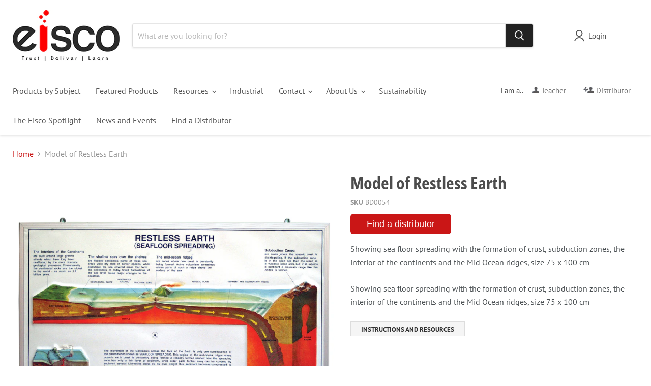

--- FILE ---
content_type: text/html; charset=utf-8
request_url: https://www.eiscolabs.com/collections/all/products/bd0054?view=recently-viewed
body_size: 665
content:










  









<div
  class="productgrid--item  imagestyle--medium        product-recently-viewed-card    show-actions--mobile"
  data-product-item
  data-product-quickshop-url="/collections/all/products/bd0054"
  
    data-recently-viewed-card
  
>
  <div class="productitem" data-product-item-content>
    
    
    
    

    

    

    <div class="productitem__container">
      <div class="product-recently-viewed-card-time" data-product-handle="bd0054">
      <button
        class="product-recently-viewed-card-remove"
        aria-label="close"
        data-remove-recently-viewed
      >
        


                                                                        <svg class="icon-remove "    aria-hidden="true"    focusable="false"    role="presentation"    xmlns="http://www.w3.org/2000/svg" width="10" height="10" viewBox="0 0 10 10" xmlns="http://www.w3.org/2000/svg">      <path fill="currentColor" d="M6.08785659,5 L9.77469752,1.31315906 L8.68684094,0.225302476 L5,3.91214341 L1.31315906,0.225302476 L0.225302476,1.31315906 L3.91214341,5 L0.225302476,8.68684094 L1.31315906,9.77469752 L5,6.08785659 L8.68684094,9.77469752 L9.77469752,8.68684094 L6.08785659,5 Z"></path>    </svg>                                              

      </button>
    </div>

      <div class="productitem__image-container">
        <a
          class="productitem--image-link"
          href="/collections/all/products/bd0054"
          tabindex="-1"
          data-product-page-link
        >
          <figure
            class="productitem--image"
            data-product-item-image
            
          >
            
              
              

  
    <noscript data-rimg-noscript>
      <img
        
          src="//www.eiscolabs.com/cdn/shop/products/BD0054_512x407.jpg?v=1571438814"
        

        alt="Model of Restless Earth"
        data-rimg="noscript"
        srcset="//www.eiscolabs.com/cdn/shop/products/BD0054_512x407.jpg?v=1571438814 1x, //www.eiscolabs.com/cdn/shop/products/BD0054_1024x814.jpg?v=1571438814 2x, //www.eiscolabs.com/cdn/shop/products/BD0054_1536x1221.jpg?v=1571438814 3x, //www.eiscolabs.com/cdn/shop/products/BD0054_2048x1628.jpg?v=1571438814 4x"
        class="productitem--image-primary"
        
        
      >
    </noscript>
  

  <img
    
      src="//www.eiscolabs.com/cdn/shop/products/BD0054_512x407.jpg?v=1571438814"
    
    alt="Model of Restless Earth"

    
      data-rimg="lazy"
      data-rimg-scale="1"
      data-rimg-template="//www.eiscolabs.com/cdn/shop/products/BD0054_{size}.jpg?v=1571438814"
      data-rimg-max="2048x1626"
      data-rimg-crop="false"
      
      srcset="data:image/svg+xml;utf8,<svg%20xmlns='http://www.w3.org/2000/svg'%20width='512'%20height='407'></svg>"
    

    class="productitem--image-primary"
    
    
  >



  <div data-rimg-canvas></div>


            

            




























            <span class="visually-hidden">Model of Restless Earth</span>
          </figure>
        </a>
      </div><div class="productitem--info">
        
          
        

        

        <h2 class="productitem--title">
          <a href="/collections/all/products/bd0054" data-product-page-link>
            Model of Restless Earth
          </a>
        </h2>

        
          
        

        
          

        

        
          

          
            
          
        

        
          <div class="productitem--description">
            <p>Showing sea floor spreading with the formation of crust, subduction zones, the interior of the continents and the  Mid  Ocean  ridges, size 75 x 10...</p>

            
              <a
                href="/collections/all/products/bd0054"
                class="productitem--link"
                data-product-page-link
              >
                View full details
              </a>
            
          </div><div class="product-sku">BD0054</div>
        
      </div>

      
    </div>
  </div>

  
</div>
